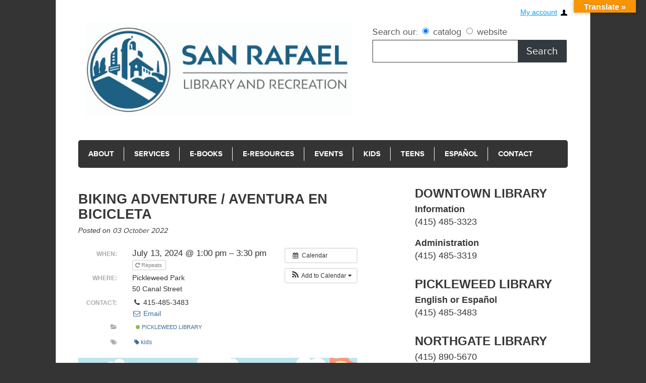

--- FILE ---
content_type: text/html; charset=UTF-8
request_url: https://srpubliclibrary.org/event/biking-adventure-aventura-en-bicicleta-2/?instance_id=40621
body_size: 15033
content:
<!DOCTYPE html>

<html lang="en">

<head>
	<meta charset="UTF-8">
	<meta name="viewport" content="width=device-width">
	<meta name="google-site-verification" content="OYoH4HsXzDUo0dYGizZew63PVfntHAeqw9ZyqzikbqY" />
	<meta http-equiv="Cache-Control" content="no-cache, no-store, must-revalidate" />		
	<meta http-equiv="Pragma" content="no-cache" />
	<meta http-equiv="Expires" content="-1" />

	<title>San Rafael Public Library&nbsp;-   Biking Adventure / Aventura en Bicicleta</title>
	
	<link rel="profile" href="http://gmpg.org/xfn/11">
	<link rel="pingback" href="https://srpubliclibrary.org/xmlrpc.php">

								

	
	<script>
  (function(d) {
    var config = {
      kitId: 'jjl7iyu',
      scriptTimeout: 3000
    },
    h=d.documentElement,t=setTimeout(function(){h.className=h.className.replace(/\bwf-loading\b/g,"")+" wf-inactive";},config.scriptTimeout),tk=d.createElement("script"),f=false,s=d.getElementsByTagName("script")[0],a;h.className+=" wf-loading";tk.src='//use.typekit.net/'+config.kitId+'.js';tk.async=true;tk.onload=tk.onreadystatechange=function(){a=this.readyState;if(f||a&&a!="complete"&&a!="loaded")return;f=true;clearTimeout(t);try{Typekit.load(config)}catch(e){}};s.parentNode.insertBefore(tk,s)
  })(document);
</script>
	
	
	<meta name='robots' content='max-image-preview:large' />
<link rel='dns-prefetch' href='//translate.google.com' />
<link rel='dns-prefetch' href='//secure.gravatar.com' />
<link rel='dns-prefetch' href='//stats.wp.com' />
<link rel='dns-prefetch' href='//v0.wordpress.com' />
<link rel='preconnect' href='//i0.wp.com' />
<link rel="alternate" type="application/rss+xml" title="San Rafael Public Library &raquo; Biking Adventure / Aventura en Bicicleta Comments Feed" href="https://srpubliclibrary.org/event/biking-adventure-aventura-en-bicicleta-2/feed/" />
<link rel="alternate" title="oEmbed (JSON)" type="application/json+oembed" href="https://srpubliclibrary.org/wp-json/oembed/1.0/embed?url=https%3A%2F%2Fsrpubliclibrary.org%2Fevent%2Fbiking-adventure-aventura-en-bicicleta-2%2F" />
<link rel="alternate" title="oEmbed (XML)" type="text/xml+oembed" href="https://srpubliclibrary.org/wp-json/oembed/1.0/embed?url=https%3A%2F%2Fsrpubliclibrary.org%2Fevent%2Fbiking-adventure-aventura-en-bicicleta-2%2F&#038;format=xml" />
<style id='wp-img-auto-sizes-contain-inline-css' type='text/css'>
img:is([sizes=auto i],[sizes^="auto," i]){contain-intrinsic-size:3000px 1500px}
/*# sourceURL=wp-img-auto-sizes-contain-inline-css */
</style>
<link rel='stylesheet' id='ai1ec_style-css' href='//srpubliclibrary.org/wp-content/plugins/all-in-one-event-calendar/cache/a9ab4557_ai1ec_parsed_css.css?ver=3.0.0' type='text/css' media='all' />
<link rel='stylesheet' id='jetpack_related-posts-css' href='https://srpubliclibrary.org/wp-content/plugins/jetpack/modules/related-posts/related-posts.css?ver=20240116' type='text/css' media='all' />
<link rel='stylesheet' id='prefab-css-libs-css' href='https://srpubliclibrary.org/wp-content/themes/prefab-dd/stylesheets/foundation.min.css?ver=f0e8436b3fa5e06547bfd1ad7188339f' type='text/css' media='all' />
<link rel='stylesheet' id='prefab-css-css' href='https://srpubliclibrary.org/wp-content/themes/prefab-dd/stylesheets/app.css?ver=f0e8436b3fa5e06547bfd1ad7188339f' type='text/css' media='all' />
<link rel='stylesheet' id='prefab-responsiv-css' href='https://srpubliclibrary.org/wp-content/themes/prefab-dd/stylesheets/responsive.css?ver=f0e8436b3fa5e06547bfd1ad7188339f' type='text/css' media='all' />
<link rel='stylesheet' id='prefab-print-css' href='https://srpubliclibrary.org/wp-content/themes/prefab-dd/stylesheets/print.css?ver=f0e8436b3fa5e06547bfd1ad7188339f' type='text/css' media='all' />
<style id='wp-emoji-styles-inline-css' type='text/css'>

	img.wp-smiley, img.emoji {
		display: inline !important;
		border: none !important;
		box-shadow: none !important;
		height: 1em !important;
		width: 1em !important;
		margin: 0 0.07em !important;
		vertical-align: -0.1em !important;
		background: none !important;
		padding: 0 !important;
	}
/*# sourceURL=wp-emoji-styles-inline-css */
</style>
<link rel='stylesheet' id='google-language-translator-css' href='https://srpubliclibrary.org/wp-content/plugins/google-language-translator/css/style.css?ver=6.0.20' type='text/css' media='' />
<link rel='stylesheet' id='glt-toolbar-styles-css' href='https://srpubliclibrary.org/wp-content/plugins/google-language-translator/css/toolbar.css?ver=6.0.20' type='text/css' media='' />
<link rel='stylesheet' id='seed-wnb-css-css' href='https://srpubliclibrary.org/wp-content/plugins/wordpress-notification-bar/inc/css/seed_wnb.css?ver=f0e8436b3fa5e06547bfd1ad7188339f' type='text/css' media='all' />
<script type="text/javascript" id="jetpack_related-posts-js-extra">
/* <![CDATA[ */
var related_posts_js_options = {"post_heading":"h4"};
//# sourceURL=jetpack_related-posts-js-extra
/* ]]> */
</script>
<script type="text/javascript" src="https://srpubliclibrary.org/wp-content/plugins/jetpack/modules/related-posts/related-posts.js?ver=20240116" id="jetpack_related-posts-js"></script>
<script type="text/javascript" src="https://srpubliclibrary.org/?ai1ec_render_js=event.js&amp;is_backend=false&amp;ver=3.0.0" id="ai1ec_requirejs-js"></script>
<script type="text/javascript" src="https://srpubliclibrary.org/wp-includes/js/jquery/jquery.js?ver=3.7.1" id="jquery-core-js"></script>
<script type="text/javascript" src="https://srpubliclibrary.org/wp-includes/js/jquery/jquery-migrate.js?ver=3.4.1" id="jquery-migrate-js"></script>
<script type="text/javascript" id="seed-wnb-js-js-extra">
/* <![CDATA[ */
var seed_wnb_js_localize = {"msg":"Community Survey, January 2026 | Encuesta Comunitaria, Enero 2026","button_link":"https://srpubliclibrary.org/2026/01/08/community-survey-january-2026/","button_label":"INFO","button_target":"_blank"};
//# sourceURL=seed-wnb-js-js-extra
/* ]]> */
</script>
<script type="text/javascript" src="https://srpubliclibrary.org/wp-content/plugins/wordpress-notification-bar/inc/js/seed_wnb.js?ver=f0e8436b3fa5e06547bfd1ad7188339f" id="seed-wnb-js-js"></script>
<link rel="https://api.w.org/" href="https://srpubliclibrary.org/wp-json/" /><link rel="EditURI" type="application/rsd+xml" title="RSD" href="https://srpubliclibrary.org/xmlrpc.php?rsd" />
<link rel="canonical" href="https://srpubliclibrary.org/event/biking-adventure-aventura-en-bicicleta-2/" />
<meta name="google-site-verification" content="25KT4BEmvSSfjEZKjgpZH4hWz3KJrEl7sc3yiJSuCkM" />

<script>
  (function(i,s,o,g,r,a,m){i['GoogleAnalyticsObject']=r;i[r]=i[r]||function(){
  (i[r].q=i[r].q||[]).push(arguments)},i[r].l=1*new Date();a=s.createElement(o),
  m=s.getElementsByTagName(o)[0];a.async=1;a.src=g;m.parentNode.insertBefore(a,m)
  })(window,document,'script','//www.google-analytics.com/analytics.js','ga');

  ga('create', 'UA-26152418-1', 'srpubliclibrary.org');
  ga('send', 'pageview');

</script>

<!-- Place this script as near to the end of your BODY as possible. -->
<script type="text/javascript">
  (function() {
    var x = document.createElement("script"); x.type = "text/javascript"; x.async = true;
    x.src = (document.location.protocol === "https:" ? "https://" : "http://") + "libraryh3lp.com/js/libraryh3lp.js?10187";
    var y = document.getElementsByTagName("script")[0]; y.parentNode.insertBefore(x, y);
  })();
</script><meta property="og:url" content="https://srpubliclibrary.org/event/biking-adventure-aventura-en-bicicleta-2/?instance_id=40621" />
<meta property="og:title" content="Biking Adventure / Aventura en Bicicleta (2024-07-13)" />
<meta property="og:type" content="article" />
<meta property="og:description" content="  For Ages 8+ Registration and parent permission required; call or visit Pickleweed Library.  Preference given to children who live in the Canal and are new to biking!  Learn about bike safety and then participate in a supervised local ride. We meet at Pickleweed Park with bikes, helmets, and" />
<meta property="og:image" content="https://i0.wp.com/srpubliclibrary.org/wp-content/uploads/sites/4/2022/10/biking-adventure-aventura-en-bicicleta.png?fit=300%2C300&ssl=1" />
<meta name="twitter:card" content="summary" />
<meta name="twitter:title" content="Biking Adventure / Aventura en Bicicleta (2024-07-13)" />
<meta name="twitter:description" content="  For Ages 8+ Registration and parent permission required; call or visit Pickleweed Library.  Preference given to children who live in the Canal and are new to biking!  Learn about bike safety and then participate in a supervised local ride. We meet at Pickleweed Park with bikes, helmets, and" />
<meta name="twitter:image" content="https://i0.wp.com/srpubliclibrary.org/wp-content/uploads/sites/4/2022/10/biking-adventure-aventura-en-bicicleta.png?fit=300%2C300&ssl=1" />
<style>p.hello{font-size:12px;color:darkgray;}#google_language_translator,#flags{text-align:left;}#google_language_translator{clear:both;}#flags{width:165px;}#flags a{display:inline-block;margin-right:2px;}#google_language_translator{width:auto!important;}div.skiptranslate.goog-te-gadget{display:inline!important;}.goog-tooltip{display: none!important;}.goog-tooltip:hover{display: none!important;}.goog-text-highlight{background-color:transparent!important;border:none!important;box-shadow:none!important;}#google_language_translator select.goog-te-combo{color:#32373c;}#google_language_translator{color:transparent;}body{top:0px!important;}#goog-gt-{display:none!important;}font font{background-color:transparent!important;box-shadow:none!important;position:initial!important;}#glt-translate-trigger{bottom:auto;top:0;}.tool-container.tool-top{top:50px!important;bottom:auto!important;}.tool-container.tool-top .arrow{border-color:transparent transparent #d0cbcb; top:-14px;}#glt-translate-trigger > span{color:#ffffff;}#glt-translate-trigger{background:#f89406;}.goog-te-gadget .goog-te-combo{width:100%;}</style><style type='text/css'>#bg_color {
  color: white;
}
.wnb-bar-button {
  color: black;
  text-shadow: 0 -1px 0 rgba(255,255,255,0.25);
  background-color: white;
}
#wnb-bar {
  color: white;
  position: fixed;
  background-color: #0e76c4;
  background-image: -moz-linear-gradient(top,#0e76c4,#0c62a3);
  background-image: -ms-linear-gradient(top,#0e76c4,#0c62a3);
  background-image: -webkit-gradient(linear,0 0,0 100%,from(#0e76c4),to(#0c62a3));
  background-image: -webkit-linear-gradient(top,#0e76c4,#0c62a3);
  background-image: -o-linear-gradient(top,#0e76c4,#0c62a3);
  background-image: linear-gradient(top,#0e76c4,#0c62a3);
  background-repeat: repeat-x;
  filter: progid:DXImageTransform.Microsoft.gradient(startColorstr='#0e76c4',endColorstr='#0c62a3',GradientType=0);
}
</style>	<style>img#wpstats{display:none}</style>
		<!-- Analytics by WP Statistics - https://wp-statistics.com -->

<!-- Jetpack Open Graph Tags -->
<meta property="og:type" content="article" />
<meta property="og:title" content="Biking Adventure / Aventura en Bicicleta" />
<meta property="og:url" content="https://srpubliclibrary.org/event/biking-adventure-aventura-en-bicicleta-2/" />
<meta property="og:description" content="For Ages 8+ Registration and parent permission required; call or visit Pickleweed Library. Preference given to children who live in the Canal and are new to biking! Learn about bike safety and then…" />
<meta property="article:published_time" content="2022-10-03T17:31:40+00:00" />
<meta property="article:modified_time" content="2024-05-22T00:59:36+00:00" />
<meta property="og:site_name" content="San Rafael Public Library" />
<meta property="og:image" content="https://i0.wp.com/srpubliclibrary.org/wp-content/uploads/sites/4/2022/10/biking-adventure-aventura-en-bicicleta.png?fit=1080%2C1080&#038;ssl=1" />
<meta property="og:image:width" content="1080" />
<meta property="og:image:height" content="1080" />
<meta property="og:image:alt" content="Biking adventure. Aventura en bicicleta." />
<meta property="og:locale" content="en_US" />
<meta name="twitter:text:title" content="Biking Adventure / Aventura en Bicicleta" />
<meta name="twitter:image" content="https://i0.wp.com/srpubliclibrary.org/wp-content/uploads/sites/4/2022/10/biking-adventure-aventura-en-bicicleta.png?fit=1080%2C1080&#038;ssl=1&#038;w=640" />
<meta name="twitter:image:alt" content="Biking adventure. Aventura en bicicleta." />
<meta name="twitter:card" content="summary_large_image" />

<!-- End Jetpack Open Graph Tags -->
<link rel="icon" href="https://i0.wp.com/srpubliclibrary.org/wp-content/uploads/sites/4/2021/10/Logo_on_white-square.png?fit=32%2C32&#038;ssl=1" sizes="32x32" />
<link rel="icon" href="https://i0.wp.com/srpubliclibrary.org/wp-content/uploads/sites/4/2021/10/Logo_on_white-square.png?fit=167%2C167&#038;ssl=1" sizes="192x192" />
<link rel="apple-touch-icon" href="https://i0.wp.com/srpubliclibrary.org/wp-content/uploads/sites/4/2021/10/Logo_on_white-square.png?fit=167%2C167&#038;ssl=1" />
<meta name="msapplication-TileImage" content="https://i0.wp.com/srpubliclibrary.org/wp-content/uploads/sites/4/2021/10/Logo_on_white-square.png?fit=167%2C167&#038;ssl=1" />
		<style type="text/css" id="wp-custom-css">
			/*
Welcome to Custom CSS!

CSS (Cascading Style Sheets) is a kind of code that tells the browser how
to render a web page. You may delete these comments and get started with
your customizations.

By default, your stylesheet will be loaded after the theme stylesheets,
which means that your rules can take precedence and override the theme CSS
rules. Just write here what you want to change, you don't need to copy all
your theme's stylesheet content.
*/

#wnb-bar {
	color: #FFF;
	font-weight: 900;
	font-size: 18px;
	padding-bottom: 5px;
}

.nav-bar > li > a:first-child {
	font-size: 15px;
}

body, .nav-bar {
	background-color: #343434;
}

.band {
	background: #00A3E8;
}

.band a {
	color: #343434 !important;
}

.ils-user-account {
	top: -0;
}

/* EBSCO ACTION */
.summary {
	background-color: #1D5DA7;
	color: #FFFFFF;
	border: solid 1px #1D5DA7;
}

.one {
	background-color: #FFFFFF;
	border: solid 1px #E7E7E7;
	border-top: solid 1px #FFFFFF;
}

.two {
	background-color: #F5F5F5;
	border: solid 1px #E7E7E7;
	border-top: solid 1px #FFFFFF;
}

.selected {
	background-color: #E0EFF7;
	border: solid 1px #E7E7E7;
	border-top: solid 1px #FFFFFF;
}

#ebscohostCustomSearchBox #disciplineBlock {
	width: auto;
}

#ebscohostCustomSearchBox .limiter {
	float: left;
	margin: 0;
	padding: 0;
	width: 50%;
}

form#ebscohostCustomSearchBox {
	margin-top: -80px;
}

input#ebscohostsearchtext.input {
	margin-bottom: 0;
}

/* / EBSCO ACTION */


.current-menu-item:after ,.current-menu-item:before  {display:unset !important;}


/* Accessiblity fixes */ 
.sr-only {
  position: absolute;
  width: 1px;
  height: 1px;
  padding: 0;
  margin: -1px;
  overflow: hidden;
  clip: rect(0, 0, 0, 0);
  border: 0;
} 

#news-events .carousel {
  aspect-ratio: 16 / 9;
  overflow: hidden;
}
#news-events .carousel img {
  width: 100%;
  height: 100%;
  object-fit: cover;
}
#currently-reading p.item-title + p.item-title { display:none; }		</style>
			
				
<link rel='stylesheet' id='jetpack-swiper-library-css' href='https://srpubliclibrary.org/wp-content/plugins/jetpack/_inc/blocks/swiper.css?ver=15.4' type='text/css' media='all' />
<link rel='stylesheet' id='jetpack-carousel-css' href='https://srpubliclibrary.org/wp-content/plugins/jetpack/modules/carousel/jetpack-carousel.css?ver=15.4' type='text/css' media='all' />
</head>
<body class="wp-singular ai1ec_event-template-default single single-ai1ec_event postid-31971 wp-theme-prefab-dd">
<div id="wrapper">
		<header id="branding" class="row">
		<hgroup class="seven columns">
						<a href="https://srpubliclibrary.org"><img src="https://i0.wp.com/srpubliclibrary.org/wp-content/uploads/sites/4/2020/04/logo-1-e1753297157238.png?fit=616%2C221&ssl=1" alt="San Rafael Public Library"></a>
					</hgroup>
		<div class="five columns">
						<a href="https://marinet.bibliocommons.com/user/login" class="ils-user-account">My account</a>
						
			<form id="search" action="https://srpubliclibrary.org/" method="get">				
				<div class="row">
					<div class="twelve columns">
												
						<label for="search-string" class="inline">Search our:</label>
					
						<label for="search-catalogue" class="inline">
							<input name="search-type" type="radio" id="search-catalogue" value="catalogue" checked>
							catalog
						</label>
					
						<label for="search-website" class="inline">
							<input name="search-type" type="radio" id="search-website" value="website">
							website
						</label>
						
											</div>
				</div>
				<div class="row collapse">
					<div class="nine columns">
												<input type="hidden" name="catalogue-search-url" value="https://marinet.bibliocommons.com/v2/search?searchType=smart&query=" disabled>
												<input id="search-string" name="s" type="text">
					</div>
					<div class="three columns">
						<input type="submit" class="button expand postfix" value="Search">
					</div>
				</div>
			</form>
		</div>
	</header>
	
	<div id="main-navigation" class="row show">
		<nav class="twelve columns">
			<ul id="menu-main-nav" class="nav-bar"><li id="menu-item-33439" class="menu-item menu-item-type-post_type menu-item-object-page menu-item-33439"><a href="https://srpubliclibrary.org/about/">About</a></li>
<li id="menu-item-33435" class="menu-item menu-item-type-post_type menu-item-object-page menu-item-33435"><a href="https://srpubliclibrary.org/services/">Services</a></li>
<li id="menu-item-33432" class="menu-item menu-item-type-post_type menu-item-object-page menu-item-33432"><a href="https://srpubliclibrary.org/ebooks/">E-Books</a></li>
<li id="menu-item-33433" class="menu-item menu-item-type-post_type menu-item-object-page menu-item-33433"><a href="https://srpubliclibrary.org/eresources-by-subject/">E-Resources</a></li>
<li id="menu-item-33434" class="menu-item menu-item-type-post_type menu-item-object-page menu-item-33434"><a href="https://srpubliclibrary.org/events/">Events</a></li>
<li id="menu-item-33436" class="menu-item menu-item-type-post_type menu-item-object-page menu-item-33436"><a href="https://srpubliclibrary.org/kids/">Kids</a></li>
<li id="menu-item-33437" class="menu-item menu-item-type-post_type menu-item-object-page menu-item-33437"><a href="https://srpubliclibrary.org/teens/">Teens</a></li>
<li id="menu-item-33441" class="menu-item menu-item-type-post_type menu-item-object-page menu-item-33441"><a href="https://srpubliclibrary.org/espanol/">Español</a></li>
<li id="menu-item-33440" class="menu-item menu-item-type-post_type menu-item-object-page menu-item-33440"><a href="https://srpubliclibrary.org/contact/">Contact</a></li>
</ul>		</nav>
	</div>

<div class="row">
	<div id="post" class="seven columns">

<ul class="breadcrumbs"><li><a href="https://srpubliclibrary.org">Home</a></li><li><a href="https://srpubliclibrary.org/library-updates/">Library Updates</a></li><li><a href="https://srpubliclibrary.org/2022">2022</a></li><li><a href="https://srpubliclibrary.org/2022/10">October</a></li><li class="current"><span>Biking Adventure / Aventura en Bicicleta</span></li></ul>		<article id="page-31971">
			<h1>Biking Adventure / Aventura en Bicicleta</h1>
			<p class="author">Posted on <time datetime="2022-10-03" pubdate>03 October 2022</time></p>
		
			<div class="timely ai1ec-single-event
	ai1ec-event-id-31971
	ai1ec-event-instance-id-40621
		">

<a id="ai1ec-event"></a>

<div class="ai1ec-actions">
	<div class="ai1ec-btn-group-vertical ai1ec-clearfix">
		<a class="ai1ec-calendar-link ai1ec-btn ai1ec-btn-default ai1ec-btn-sm
        ai1ec-tooltip-trigger "
    href="https://srpubliclibrary.org/events/"
    
    data-placement="left"
    title="View all events">
    <i class="ai1ec-fa ai1ec-fa-calendar ai1ec-fa-fw"></i>
    <span class="ai1ec-hidden-xs">Calendar</span>
</a>
	</div>

	<div class="ai1ec-btn-group-vertical ai1ec-clearfix">
							<div class="ai1ec-subscribe-dropdown ai1ec-dropdown ai1ec-btn
	ai1ec-btn-default ai1ec-btn-sm">
	<span role="button" class="ai1ec-dropdown-toggle ai1ec-subscribe"
			data-toggle="ai1ec-dropdown">
		<i class="ai1ec-fa ai1ec-icon-rss ai1ec-fa-lg ai1ec-fa-fw"></i>
		<span class="ai1ec-hidden-xs">
							Add to Calendar
						<span class="ai1ec-caret"></span>
		</span>
	</span>
			<ul class="ai1ec-dropdown-menu ai1ec-pull-right" role="menu">
		<li>
			<a class="ai1ec-tooltip-trigger ai1ec-tooltip-auto" target="_blank"
				data-placement="left" title="Copy this URL for your own Timely calendar or click to add to your rich-text calendar"
				href="http&#x3A;&#x2F;&#x2F;srpubliclibrary.org&#x2F;&#x3F;plugin&#x3D;all-in-one-event-calendar&amp;controller&#x3D;ai1ec_exporter_controller&amp;action&#x3D;export_events&amp;ai1ec_post_ids&#x3D;31971">
				<i class="ai1ec-fa ai1ec-fa-lg ai1ec-fa-fw ai1ec-icon-timely"></i>
				Add to Timely Calendar
			</a>
		</li>
		<li>
			<a class="ai1ec-tooltip-trigger ai1ec-tooltip-auto" target="_blank"
			  data-placement="left" title="Subscribe to this calendar in your Google Calendar"
			  href="https://www.google.com/calendar/render?cid=http&#x25;3A&#x25;2F&#x25;2Fsrpubliclibrary.org&#x25;2F&#x25;3Fplugin&#x25;3Dall-in-one-event-calendar&#x25;26controller&#x25;3Dai1ec_exporter_controller&#x25;26action&#x25;3Dexport_events&#x25;26ai1ec_post_ids&#x25;3D31971&#x25;26no_html&#x25;3Dtrue&#x25;26&#x25;26">
				<i class="ai1ec-fa ai1ec-icon-google ai1ec-fa-lg ai1ec-fa-fw"></i>
				Add to Google
			</a>
		</li>
		<li>
			<a class="ai1ec-tooltip-trigger ai1ec-tooltip-auto" target="_blank"
			  data-placement="left" title="Subscribe to this calendar in MS Outlook"
			  href="webcal&#x3A;&#x2F;&#x2F;srpubliclibrary.org&#x2F;&#x3F;plugin&#x3D;all-in-one-event-calendar&amp;controller&#x3D;ai1ec_exporter_controller&amp;action&#x3D;export_events&amp;ai1ec_post_ids&#x3D;31971&amp;no_html&#x3D;true">
				<i class="ai1ec-fa ai1ec-icon-windows ai1ec-fa-lg ai1ec-fa-fw"></i>
				Add to Outlook
			</a>
		</li>
		<li>
			<a class="ai1ec-tooltip-trigger ai1ec-tooltip-auto" target="_blank"
			  data-placement="left" title="Subscribe to this calendar in Apple Calendar/iCal"
			  href="webcal&#x3A;&#x2F;&#x2F;srpubliclibrary.org&#x2F;&#x3F;plugin&#x3D;all-in-one-event-calendar&amp;controller&#x3D;ai1ec_exporter_controller&amp;action&#x3D;export_events&amp;ai1ec_post_ids&#x3D;31971&amp;no_html&#x3D;true">
				<i class="ai1ec-fa ai1ec-icon-apple ai1ec-fa-lg ai1ec-fa-fw"></i>
				Add to Apple Calendar
			</a>
		</li>
		<li>
						<a class="ai1ec-tooltip-trigger ai1ec-tooltip-auto"
			  data-placement="left" title="Subscribe to this calendar in another plain-text calendar"
			  href="http&#x3A;&#x2F;&#x2F;srpubliclibrary.org&#x2F;&#x3F;plugin&#x3D;all-in-one-event-calendar&amp;controller&#x3D;ai1ec_exporter_controller&amp;action&#x3D;export_events&amp;ai1ec_post_ids&#x3D;31971&amp;no_html&#x3D;true">
				<i class="ai1ec-fa ai1ec-icon-calendar ai1ec-fa-fw"></i>
				Add to other calendar
			</a>
		</li>
		<li>
			<a class="ai1ec-tooltip-trigger ai1ec-tooltip-auto"
			  data-placement="left" title=""
			  href="http&#x3A;&#x2F;&#x2F;srpubliclibrary.org&#x2F;&#x3F;plugin&#x3D;all-in-one-event-calendar&amp;controller&#x3D;ai1ec_exporter_controller&amp;action&#x3D;export_events&amp;ai1ec_post_ids&#x3D;31971&xml=true">
				<i class="ai1ec-fa ai1ec-fa-file-text ai1ec-fa-lg ai1ec-fa-fw"></i>
				Export to XML
			</a>
		</li>
	</ul>
</div>

			</div>

	</div>

			<div class="ai1ec-event-details ai1ec-clearfix">

	<div class="ai1ec-time ai1ec-row">
		<div class="ai1ec-field-label ai1ec-col-sm-3">When:</div>
		<div class="ai1ec-field-value ai1ec-col-sm-9 dt-duration">
			July 13, 2024 @ 1:00 pm – 3:30 pm
							<div class="ai1ec-recurrence ai1ec-btn-group">
		<button class="ai1ec-btn ai1ec-btn-default ai1ec-btn-xs
			ai1ec-tooltip-trigger ai1ec-disabled ai1ec-text-muted"
			data-html="true"
			title="June&amp;nbsp&#x3B;22,&amp;nbsp&#x3B;2024&#x0A;June&amp;nbsp&#x3B;29,&amp;nbsp&#x3B;2024&#x0A;July&amp;nbsp&#x3B;13,&amp;nbsp&#x3B;2024&#x0A;July&amp;nbsp&#x3B;20,&amp;nbsp&#x3B;2024&#x0A;July&amp;nbsp&#x3B;27,&amp;nbsp&#x3B;2024">
			<i class="ai1ec-fa ai1ec-fa-repeat"></i>
			Repeats
		</button>

			</div>
		</div>
		<div class="ai1ec-hidden dt-start">2024-07-13T13:00:00-07:00</div>
		<div class="ai1ec-hidden dt-end">2024-07-13T15:30:00-07:00</div>
	</div>

			<div class="ai1ec-location ai1ec-row">
			<div class="ai1ec-field-label ai1ec-col-sm-3">Where:</div>
			<div class="ai1ec-field-value ai1ec-col-sm-9 p-location">
				Pickleweed Park<br />
50 Canal Street
			</div>
		</div>
	
	
	
			<div class="ai1ec-contact ai1ec-row">
			<div class="ai1ec-field-label ai1ec-col-sm-3">Contact:</div>
			<div class="ai1ec-field-value ai1ec-col-sm-9"><div class="h-card"><div class="ai1ec-contact-phone p-tel"><i class="ai1ec-fa ai1ec-fa-fw ai1ec-fa-phone"></i> 415-485-3483</div> <div class="ai1ec-contact-email"><a class="u-email" href="mailto:library@cityofsanrafael.org"><i class="ai1ec-fa ai1ec-fa-fw ai1ec-fa-envelope-o"></i> Email</a></div> </div></div>
		</div>
	
			<div class="ai1ec-categories ai1ec-row">
			<div class="ai1ec-field-label ai1ec-col-sm-3 ai1ec-col-xs-1">
				<i class="ai1ec-fa ai1ec-fa-folder-open ai1ec-tooltip-trigger"
					title="Categories"></i>
			</div>
			<div class="ai1ec-field-value ai1ec-col-sm-9 ai1ec-col-xs-10">
				<a  class=" ai1ec-category ai1ec-term-id-73 p-category" title="50 Canal Street
San Rafael, CA
94901" href="https://srpubliclibrary.org/events/cat_ids~73/"><span class="ai1ec-color-swatch ai1ec-tooltip-trigger" style="background:#7ba633" title="Pickleweed Library"></span> Pickleweed Library</a>
			</div>
		</div>
	
			<div class="ai1ec-tags ai1ec-row">
			<div class="ai1ec-field-label ai1ec-col-sm-3 ai1ec-col-xs-1">
				<i class="ai1ec-fa ai1ec-fa-tags ai1ec-tooltip-trigger"
					title="Tags"></i>
			</div>
			<div class="ai1ec-field-value ai1ec-col-sm-9 ai1ec-col-xs-10">
				<a  class="ai1ec-tag  ai1ec-term-id-98" href="https://srpubliclibrary.org/events/tag_ids~98/"><i class="ai1ec-fa ai1ec-fa-tag"></i>kids</a>
			</div>
		</div>
	
				
				
	</div>
	
</div>
<p><img data-recalc-dims="1" decoding="async" data-attachment-id="31975" data-permalink="https://srpubliclibrary.org/event/biking-adventure-aventura-en-bicicleta-2/biking-adventure-aventura-en-bicicleta-google-classroom-header-3/" data-orig-file="https://i0.wp.com/srpubliclibrary.org/wp-content/uploads/sites/4/2022/10/biking-adventure-aventura-en-bicicleta-Google-Classroom-Header-1.png?fit=1920%2C480&amp;ssl=1" data-orig-size="1920,480" data-comments-opened="0" data-image-meta="{&quot;aperture&quot;:&quot;0&quot;,&quot;credit&quot;:&quot;&quot;,&quot;camera&quot;:&quot;&quot;,&quot;caption&quot;:&quot;&quot;,&quot;created_timestamp&quot;:&quot;0&quot;,&quot;copyright&quot;:&quot;&quot;,&quot;focal_length&quot;:&quot;0&quot;,&quot;iso&quot;:&quot;0&quot;,&quot;shutter_speed&quot;:&quot;0&quot;,&quot;title&quot;:&quot;&quot;,&quot;orientation&quot;:&quot;0&quot;}" data-image-title="biking adventure aventura en bicicleta (Google Classroom Header)" data-image-description="" data-image-caption="" data-medium-file="https://i0.wp.com/srpubliclibrary.org/wp-content/uploads/sites/4/2022/10/biking-adventure-aventura-en-bicicleta-Google-Classroom-Header-1.png?fit=300%2C75&amp;ssl=1" data-large-file="https://i0.wp.com/srpubliclibrary.org/wp-content/uploads/sites/4/2022/10/biking-adventure-aventura-en-bicicleta-Google-Classroom-Header-1.png?fit=1024%2C256&amp;ssl=1" class="alignnone wp-image-31975" src="https://i0.wp.com/srpubliclibrary.org/wp-content/uploads/sites/4/2022/10/biking-adventure-aventura-en-bicicleta-Google-Classroom-Header-1.png?resize=1256%2C314&#038;ssl=1" alt="" width="1256" height="314" srcset="https://i0.wp.com/srpubliclibrary.org/wp-content/uploads/sites/4/2022/10/biking-adventure-aventura-en-bicicleta-Google-Classroom-Header-1.png?resize=300%2C75&amp;ssl=1 300w, https://i0.wp.com/srpubliclibrary.org/wp-content/uploads/sites/4/2022/10/biking-adventure-aventura-en-bicicleta-Google-Classroom-Header-1.png?resize=1024%2C256&amp;ssl=1 1024w, https://i0.wp.com/srpubliclibrary.org/wp-content/uploads/sites/4/2022/10/biking-adventure-aventura-en-bicicleta-Google-Classroom-Header-1.png?resize=768%2C192&amp;ssl=1 768w, https://i0.wp.com/srpubliclibrary.org/wp-content/uploads/sites/4/2022/10/biking-adventure-aventura-en-bicicleta-Google-Classroom-Header-1.png?resize=1536%2C384&amp;ssl=1 1536w, https://i0.wp.com/srpubliclibrary.org/wp-content/uploads/sites/4/2022/10/biking-adventure-aventura-en-bicicleta-Google-Classroom-Header-1.png?w=1920&amp;ssl=1 1920w" sizes="(max-width: 1000px) 100vw, 1000px" /></p>
<p><strong>For Ages 8+</strong><br />
<strong>Registration and parent permission required; call or visit Pickleweed Library.</strong></p>
<p><strong>Preference given to children who live in the Canal and are new to biking!</strong></p>
<p><span class="TextRun SCXW267255316 BCX0" lang="EN-US" xml:lang="EN-US" data-contrast="auto"><span class="NormalTextRun SCXW267255316 BCX0"><span class="OYPEnA text-decoration-none text-strikethrough-none">Learn about bike safety and then participate in a supervised local ride. We meet at Pickleweed Park with bikes, helmets, and water bottles provided, as well as transportation to off-site rides. Presented in partnership with <a href="https://www.tripsforkids.org/">Trips for Kids</a>. </span></span></span></p>
<p>This program is brought to you thanks to the support of The Friends of the Library.</p>
<hr />
<p><strong><span class="JsGRdQ">Edades 8+<br />
Se requiere inscripción y permiso de los padres.<br />
</span></strong></p>
<p><span class="JsGRdQ"><span class="OYPEnA text-decoration-none text-strikethrough-none">Aprende sobre seguridad al andar en bicicleta y luego participa en un paseo local supervisado. Nos reunimos en el parque de Pickleweed con bicicletas, cascos y botellas de agua, así como el transporte a paseos en otra locación. Presentado en colaboración con</span> <a href="https://www.tripsforkids.org/">Trips for Kids</a>. Cupo limitado, comuníquese con la Biblioteca Pickleweed para obtener más información. </span></p>
<p>Este programa se ofrece gracias al apoyo de Friends of the Library.</p>

<div id='jp-relatedposts' class='jp-relatedposts' >
	<h3 class="jp-relatedposts-headline"><em>Related</em></h3>
</div><footer class="timely ai1ec-event-footer">
	</footer>
			
			<section id="comments">
				
<!-- You can start editing here. -->


			<!-- If comments are open, but there are no comments. -->

	
	<div id="respond" class="comment-respond">
		<h3 id="reply-title" class="comment-reply-title">Leave a Reply <small><a rel="nofollow" id="cancel-comment-reply-link" href="/event/biking-adventure-aventura-en-bicicleta-2/?instance_id=40621#respond" style="display:none;">Cancel reply</a></small></h3><p class="must-log-in">You must be <a href="https://srpubliclibrary.org/wp-login.php?redirect_to=https%3A%2F%2Fsrpubliclibrary.org%2Fevent%2Fbiking-adventure-aventura-en-bicicleta-2%2F">logged in</a> to post a comment.</p>	</div><!-- #respond -->
	<p class="akismet_comment_form_privacy_notice">This site uses Akismet to reduce spam. <a href="https://akismet.com/privacy/" target="_blank" rel="nofollow noopener">Learn how your comment data is processed.</a></p>			</section>
		</article>
	</div>

	<div id="sidebar" class="four offset-by-one columns">
		<div class="widget"><h1>Downtown Library</h1>			<div class="textwidget"><p><strong>Information</strong><br />
(415) 485-3323</p>
<p><strong>Administration</strong><br />
(415) 485-3319</p>
</div>
		</div><div class="widget"><h1>Pickleweed Library</h1>			<div class="textwidget"><p><strong>English or Espa&#241;ol</strong><br />
(415) 485-3483</p>
</div>
		</div><div class="widget"><h1>Northgate Library</h1>			<div class="textwidget"><p>(415) 890-5670</p>
</div>
		</div><div class="widget"><h1>Library Support Groups</h1>			<div class="textwidget"><p><strong>Friends of the Library</strong><br />
(415) 485-3104</p>
<p><strong>Friends Books</strong><br />
(415) 453-1443</p>
</div>
		</div>	</div>
</div>


<div id="main-navigation" class="row hide">
		<nav class="twelve columns">
			<ul id="menu-main-nav-1" class="nav-bar"><li class="menu-item menu-item-type-post_type menu-item-object-page menu-item-33439"><a href="https://srpubliclibrary.org/about/">About</a></li>
<li class="menu-item menu-item-type-post_type menu-item-object-page menu-item-33435"><a href="https://srpubliclibrary.org/services/">Services</a></li>
<li class="menu-item menu-item-type-post_type menu-item-object-page menu-item-33432"><a href="https://srpubliclibrary.org/ebooks/">E-Books</a></li>
<li class="menu-item menu-item-type-post_type menu-item-object-page menu-item-33433"><a href="https://srpubliclibrary.org/eresources-by-subject/">E-Resources</a></li>
<li class="menu-item menu-item-type-post_type menu-item-object-page menu-item-33434"><a href="https://srpubliclibrary.org/events/">Events</a></li>
<li class="menu-item menu-item-type-post_type menu-item-object-page menu-item-33436"><a href="https://srpubliclibrary.org/kids/">Kids</a></li>
<li class="menu-item menu-item-type-post_type menu-item-object-page menu-item-33437"><a href="https://srpubliclibrary.org/teens/">Teens</a></li>
<li class="menu-item menu-item-type-post_type menu-item-object-page menu-item-33441"><a href="https://srpubliclibrary.org/espanol/">Español</a></li>
<li class="menu-item menu-item-type-post_type menu-item-object-page menu-item-33440"><a href="https://srpubliclibrary.org/contact/">Contact</a></li>
</ul>		</nav>	</div>


	<div class="band feet">
		<div id="widgets" class="row">
			<div class="twelve columns">
				<ul class="block-grid three-up mobile-one-up">
								<li>
				<h1>Downtown Library</h1><p><strong>Hours</strong>
<br />
Sun: 10 AM–5 PM
<br />
Mon: 10 AM–7 PM
<br />
Tues: 10 AM–7 PM
<br />
Weds: 10 AM–7 PM
<br />
Thurs: 10 AM–5 PM
<br />
Fri: 10 AM–5 PM
<br />
Sat: 10 AM–5 PM
</p>
<p><strong>Contact</strong>
<br />
(415) 485-3323 
</p>
<p><strong>Address</strong>
<br />
<a href="https://maps.app.goo.gl/JBC6dFkLuNAa8o7r9">1100 E Street</a>
<br />
<a href="https://maps.app.goo.gl/JBC6dFkLuNAa8o7r9">San Rafael, CA 94901</a>
<br />
</p>					</li>
									<li>
				<h1>Pickleweed Library</h1><p><strong>Hours</strong>
<br />
Sun: Closed
<br />
Mon: Closed
<br />
Tues: 9 AM–5 PM
<br />
Weds: 9 AM–5 PM
<br />
Thurs: 9 AM–5 PM
<br />
Fri: Closed
<br />
Sat: Closed
</p>
<p><strong>Contact</strong>
<br />
(415) 485-3483
</p>
<p>
<strong>Address</strong>
<br />
<a href="https://maps.app.goo.gl/QTpRv6bGMfEH5Tce6">50 Canal Street</a>
<br />
<a href="https://maps.app.goo.gl/QTpRv6bGMfEH5Tce6">San Rafael, CA 94901</a>
<br/>

</p>					</li>
									<li>
				<h1>Northgate Library</h1><p><strong>Hours</strong>
<br />
Sun: Closed
<br />
Mon: Closed
<br />
Tues: 12 PM–7 PM
<br />
Weds: 10 AM–5 PM
<br />
Thurs: 10 AM–5 PM
<br />
Fri: 10 AM–5 PM
<br />
Sat: 10 AM–5 PM
<br />
</p>
<p><strong>Contact</strong>
<br />
(415) 890-5670 
</p>
<p>
<strong>Address</strong>
<br />
<a href="https://maps.app.goo.gl/3Zg2UYqkHFqDqYPM6">5800 Northgate Drive, Ste. 083</a>
<br />
<a href="https://maps.app.goo.gl/3Zg2UYqkHFqDqYPM6">San Rafael, CA 94903</a>
<br />

<div class="needs-js"><a href="//srpubliclibrary.ask.libraryh3lp.com/">Chat is offline. View our FAQ.</a></div>

<script type="text/javascript">
  (function() {
    var x = document.createElement("script"); x.type = "text/javascript"; x.async = true;
    x.src = (document.location.protocol === "https:" ? "https://" : "http://") + "libraryh3lp.com/js/libraryh3lp.js?10187";
    var y = document.getElementsByTagName("script")[0]; y.parentNode.insertBefore(x, y);
  })();
</script>
<br />					</li>
									<li>
				<h1>Contact Us</h1><a href="https://srpubliclibrary.org/contact/">Send us a message!</a>					</li>
								</ul>
			</div>
		</div>
	
		<footer id="credits" class="row">
  <div class="five columns social-profiles">
    <ul class="block-grid five-up"><li>
                  <a href="https://www.facebook.com/srlibrec" class="social-profile-icon facebook">
                    <span class="sr-only">Facebook</span>
                  </a>
                </li><li>
                  <a href="https://www.instagram.com/sanrafaellibraryrec/" class="social-profile-icon instagram">
                    <span class="sr-only">Instagram</span>
                  </a>
                </li></ul>  </div>
  <div class="seven columns powered-by"></div>
</footer>
	
		<div id="copyright">

		</div>
	</div>
</div>	
	
			

	<script type="speculationrules">
{"prefetch":[{"source":"document","where":{"and":[{"href_matches":"/*"},{"not":{"href_matches":["/wp-*.php","/wp-admin/*","/wp-content/uploads/sites/4/*","/wp-content/*","/wp-content/plugins/*","/wp-content/themes/prefab-dd/*","/*\\?(.+)"]}},{"not":{"selector_matches":"a[rel~=\"nofollow\"]"}},{"not":{"selector_matches":".no-prefetch, .no-prefetch a"}}]},"eagerness":"conservative"}]}
</script>
<!-- Place this script as near to the end of your BODY as possible. -->
<script type="text/javascript">
  (function() {
    var x = document.createElement("script"); x.type = "text/javascript"; x.async = true;
    x.src = (document.location.protocol === "https:" ? "https://" : "http://") + "libraryh3lp.com/js/libraryh3lp.js?10187";
    var y = document.getElementsByTagName("script")[0]; y.parentNode.insertBefore(x, y);
  })();
</script><div id="glt-translate-trigger"><span class="notranslate">Translate »</span></div><div id="glt-toolbar"></div><div id="flags" style="display:none" class="size18"><ul id="sortable" class="ui-sortable"><li id="English"><a href="#" title="English" class="nturl notranslate en flag united-states"></a></li><li id="Spanish"><a href="#" title="Spanish" class="nturl notranslate es flag mexico"></a></li><li id="Vietnamese"><a href="#" title="Vietnamese" class="nturl notranslate vi flag Vietnamese"></a></li></ul></div><div id='glt-footer'><div id="google_language_translator" class="default-language-en"></div></div><script>function GoogleLanguageTranslatorInit() { new google.translate.TranslateElement({pageLanguage: 'en', includedLanguages:'en,es,vi', autoDisplay: false}, 'google_language_translator');}</script>		<div id="jp-carousel-loading-overlay">
			<div id="jp-carousel-loading-wrapper">
				<span id="jp-carousel-library-loading">&nbsp;</span>
			</div>
		</div>
		<div class="jp-carousel-overlay" style="display: none;">

		<div class="jp-carousel-container">
			<!-- The Carousel Swiper -->
			<div
				class="jp-carousel-wrap swiper jp-carousel-swiper-container jp-carousel-transitions"
				itemscope
				itemtype="https://schema.org/ImageGallery">
				<div class="jp-carousel swiper-wrapper"></div>
				<div class="jp-swiper-button-prev swiper-button-prev">
					<svg width="25" height="24" viewBox="0 0 25 24" fill="none" xmlns="http://www.w3.org/2000/svg">
						<mask id="maskPrev" mask-type="alpha" maskUnits="userSpaceOnUse" x="8" y="6" width="9" height="12">
							<path d="M16.2072 16.59L11.6496 12L16.2072 7.41L14.8041 6L8.8335 12L14.8041 18L16.2072 16.59Z" fill="white"/>
						</mask>
						<g mask="url(#maskPrev)">
							<rect x="0.579102" width="23.8823" height="24" fill="#FFFFFF"/>
						</g>
					</svg>
				</div>
				<div class="jp-swiper-button-next swiper-button-next">
					<svg width="25" height="24" viewBox="0 0 25 24" fill="none" xmlns="http://www.w3.org/2000/svg">
						<mask id="maskNext" mask-type="alpha" maskUnits="userSpaceOnUse" x="8" y="6" width="8" height="12">
							<path d="M8.59814 16.59L13.1557 12L8.59814 7.41L10.0012 6L15.9718 12L10.0012 18L8.59814 16.59Z" fill="white"/>
						</mask>
						<g mask="url(#maskNext)">
							<rect x="0.34375" width="23.8822" height="24" fill="#FFFFFF"/>
						</g>
					</svg>
				</div>
			</div>
			<!-- The main close buton -->
			<div class="jp-carousel-close-hint">
				<svg width="25" height="24" viewBox="0 0 25 24" fill="none" xmlns="http://www.w3.org/2000/svg">
					<mask id="maskClose" mask-type="alpha" maskUnits="userSpaceOnUse" x="5" y="5" width="15" height="14">
						<path d="M19.3166 6.41L17.9135 5L12.3509 10.59L6.78834 5L5.38525 6.41L10.9478 12L5.38525 17.59L6.78834 19L12.3509 13.41L17.9135 19L19.3166 17.59L13.754 12L19.3166 6.41Z" fill="white"/>
					</mask>
					<g mask="url(#maskClose)">
						<rect x="0.409668" width="23.8823" height="24" fill="#FFFFFF"/>
					</g>
				</svg>
			</div>
			<!-- Image info, comments and meta -->
			<div class="jp-carousel-info">
				<div class="jp-carousel-info-footer">
					<div class="jp-carousel-pagination-container">
						<div class="jp-swiper-pagination swiper-pagination"></div>
						<div class="jp-carousel-pagination"></div>
					</div>
					<div class="jp-carousel-photo-title-container">
						<h2 class="jp-carousel-photo-caption"></h2>
					</div>
					<div class="jp-carousel-photo-icons-container">
						<a href="#" class="jp-carousel-icon-btn jp-carousel-icon-info" aria-label="Toggle photo metadata visibility">
							<span class="jp-carousel-icon">
								<svg width="25" height="24" viewBox="0 0 25 24" fill="none" xmlns="http://www.w3.org/2000/svg">
									<mask id="maskInfo" mask-type="alpha" maskUnits="userSpaceOnUse" x="2" y="2" width="21" height="20">
										<path fill-rule="evenodd" clip-rule="evenodd" d="M12.7537 2C7.26076 2 2.80273 6.48 2.80273 12C2.80273 17.52 7.26076 22 12.7537 22C18.2466 22 22.7046 17.52 22.7046 12C22.7046 6.48 18.2466 2 12.7537 2ZM11.7586 7V9H13.7488V7H11.7586ZM11.7586 11V17H13.7488V11H11.7586ZM4.79292 12C4.79292 16.41 8.36531 20 12.7537 20C17.142 20 20.7144 16.41 20.7144 12C20.7144 7.59 17.142 4 12.7537 4C8.36531 4 4.79292 7.59 4.79292 12Z" fill="white"/>
									</mask>
									<g mask="url(#maskInfo)">
										<rect x="0.8125" width="23.8823" height="24" fill="#FFFFFF"/>
									</g>
								</svg>
							</span>
						</a>
												<a href="#" class="jp-carousel-icon-btn jp-carousel-icon-comments" aria-label="Toggle photo comments visibility">
							<span class="jp-carousel-icon">
								<svg width="25" height="24" viewBox="0 0 25 24" fill="none" xmlns="http://www.w3.org/2000/svg">
									<mask id="maskComments" mask-type="alpha" maskUnits="userSpaceOnUse" x="2" y="2" width="21" height="20">
										<path fill-rule="evenodd" clip-rule="evenodd" d="M4.3271 2H20.2486C21.3432 2 22.2388 2.9 22.2388 4V16C22.2388 17.1 21.3432 18 20.2486 18H6.31729L2.33691 22V4C2.33691 2.9 3.2325 2 4.3271 2ZM6.31729 16H20.2486V4H4.3271V18L6.31729 16Z" fill="white"/>
									</mask>
									<g mask="url(#maskComments)">
										<rect x="0.34668" width="23.8823" height="24" fill="#FFFFFF"/>
									</g>
								</svg>

								<span class="jp-carousel-has-comments-indicator" aria-label="This image has comments."></span>
							</span>
						</a>
											</div>
				</div>
				<div class="jp-carousel-info-extra">
					<div class="jp-carousel-info-content-wrapper">
						<div class="jp-carousel-photo-title-container">
							<h2 class="jp-carousel-photo-title"></h2>
						</div>
						<div class="jp-carousel-comments-wrapper">
															<div id="jp-carousel-comments-loading">
									<span>Loading Comments...</span>
								</div>
								<div class="jp-carousel-comments"></div>
								<div id="jp-carousel-comment-form-container">
									<span id="jp-carousel-comment-form-spinner">&nbsp;</span>
									<div id="jp-carousel-comment-post-results"></div>
																														<div id="jp-carousel-comment-form-commenting-as">
												<p id="jp-carousel-commenting-as">
													You must be <a href="#" class="jp-carousel-comment-login">logged in</a> to post a comment.												</p>
											</div>
																											</div>
													</div>
						<div class="jp-carousel-image-meta">
							<div class="jp-carousel-title-and-caption">
								<div class="jp-carousel-photo-info">
									<h3 class="jp-carousel-caption" itemprop="caption description"></h3>
								</div>

								<div class="jp-carousel-photo-description"></div>
							</div>
							<ul class="jp-carousel-image-exif" style="display: none;"></ul>
							<a class="jp-carousel-image-download" href="#" target="_blank" style="display: none;">
								<svg width="25" height="24" viewBox="0 0 25 24" fill="none" xmlns="http://www.w3.org/2000/svg">
									<mask id="mask0" mask-type="alpha" maskUnits="userSpaceOnUse" x="3" y="3" width="19" height="18">
										<path fill-rule="evenodd" clip-rule="evenodd" d="M5.84615 5V19H19.7775V12H21.7677V19C21.7677 20.1 20.8721 21 19.7775 21H5.84615C4.74159 21 3.85596 20.1 3.85596 19V5C3.85596 3.9 4.74159 3 5.84615 3H12.8118V5H5.84615ZM14.802 5V3H21.7677V10H19.7775V6.41L9.99569 16.24L8.59261 14.83L18.3744 5H14.802Z" fill="white"/>
									</mask>
									<g mask="url(#mask0)">
										<rect x="0.870605" width="23.8823" height="24" fill="#FFFFFF"/>
									</g>
								</svg>
								<span class="jp-carousel-download-text"></span>
							</a>
							<div class="jp-carousel-image-map" style="display: none;"></div>
						</div>
					</div>
				</div>
			</div>
		</div>

		</div>
		<script type="text/javascript" src="https://srpubliclibrary.org/wp-content/themes/prefab-dd/javascripts/foundation/jquery.foundation.orbit.js?ver=1.0" id="fnd-js"></script>
<script type="text/javascript" src="https://srpubliclibrary.org/wp-content/themes/prefab-dd/javascripts/jquery.book-fan.js?ver=1.0" id="jqbook-js"></script>
<script type="text/javascript" src="https://srpubliclibrary.org/wp-content/themes/prefab-dd/javascripts/app.js?ver=1.0" id="prefab-js"></script>
<script type="text/javascript" src="https://srpubliclibrary.org/wp-content/plugins/google-language-translator/js/scripts.js?ver=6.0.20" id="scripts-js"></script>
<script type="text/javascript" src="//translate.google.com/translate_a/element.js?cb=GoogleLanguageTranslatorInit" id="scripts-google-js"></script>
<script type="text/javascript" src="https://srpubliclibrary.org/wp-content/themes/prefab-dd/javascripts/app.js" id="prefab-dd-app-js"></script>
<script type="text/javascript" id="jetpack-stats-js-before">
/* <![CDATA[ */
_stq = window._stq || [];
_stq.push([ "view", {"v":"ext","blog":"90571491","post":"31971","tz":"-8","srv":"srpubliclibrary.org","j":"1:15.4"} ]);
_stq.push([ "clickTrackerInit", "90571491", "31971" ]);
//# sourceURL=jetpack-stats-js-before
/* ]]> */
</script>
<script type="text/javascript" src="https://stats.wp.com/e-202605.js" id="jetpack-stats-js" defer="defer" data-wp-strategy="defer"></script>
<script type="text/javascript" id="jetpack-carousel-js-extra">
/* <![CDATA[ */
var jetpackSwiperLibraryPath = {"url":"https://srpubliclibrary.org/wp-content/plugins/jetpack/_inc/blocks/swiper.js"};
var jetpackCarouselStrings = {"widths":[370,700,1000,1200,1400,2000],"is_logged_in":"","lang":"en","ajaxurl":"https://srpubliclibrary.org/wp-admin/admin-ajax.php","nonce":"7a216635d1","display_exif":"1","display_comments":"1","single_image_gallery":"1","single_image_gallery_media_file":"","background_color":"black","comment":"Comment","post_comment":"Post Comment","write_comment":"Write a Comment...","loading_comments":"Loading Comments...","image_label":"Open image in full-screen.","download_original":"View full size \u003Cspan class=\"photo-size\"\u003E{0}\u003Cspan class=\"photo-size-times\"\u003E\u00d7\u003C/span\u003E{1}\u003C/span\u003E","no_comment_text":"Please be sure to submit some text with your comment.","no_comment_email":"Please provide an email address to comment.","no_comment_author":"Please provide your name to comment.","comment_post_error":"Sorry, but there was an error posting your comment. Please try again later.","comment_approved":"Your comment was approved.","comment_unapproved":"Your comment is in moderation.","camera":"Camera","aperture":"Aperture","shutter_speed":"Shutter Speed","focal_length":"Focal Length","copyright":"Copyright","comment_registration":"1","require_name_email":"1","login_url":"https://srpubliclibrary.org/wp-login.php?redirect_to=https%3A%2F%2Fsrpubliclibrary.org%2Fevent%2Fbiking-adventure-aventura-en-bicicleta-2%2F","blog_id":"4","meta_data":["camera","aperture","shutter_speed","focal_length","copyright"]};
//# sourceURL=jetpack-carousel-js-extra
/* ]]> */
</script>
<script type="text/javascript" src="https://srpubliclibrary.org/wp-content/plugins/jetpack/modules/carousel/jetpack-carousel.js?ver=15.4" id="jetpack-carousel-js"></script>
<script id="wp-emoji-settings" type="application/json">
{"baseUrl":"https://s.w.org/images/core/emoji/17.0.2/72x72/","ext":".png","svgUrl":"https://s.w.org/images/core/emoji/17.0.2/svg/","svgExt":".svg","source":{"wpemoji":"https://srpubliclibrary.org/wp-includes/js/wp-emoji.js?ver=f0e8436b3fa5e06547bfd1ad7188339f","twemoji":"https://srpubliclibrary.org/wp-includes/js/twemoji.js?ver=f0e8436b3fa5e06547bfd1ad7188339f"}}
</script>
<script type="module">
/* <![CDATA[ */
/**
 * @output wp-includes/js/wp-emoji-loader.js
 */

/* eslint-env es6 */

// Note: This is loaded as a script module, so there is no need for an IIFE to prevent pollution of the global scope.

/**
 * Emoji Settings as exported in PHP via _print_emoji_detection_script().
 * @typedef WPEmojiSettings
 * @type {object}
 * @property {?object} source
 * @property {?string} source.concatemoji
 * @property {?string} source.twemoji
 * @property {?string} source.wpemoji
 */

const settings = /** @type {WPEmojiSettings} */ (
	JSON.parse( document.getElementById( 'wp-emoji-settings' ).textContent )
);

// For compatibility with other scripts that read from this global, in particular wp-includes/js/wp-emoji.js (source file: js/_enqueues/wp/emoji.js).
window._wpemojiSettings = settings;

/**
 * Support tests.
 * @typedef SupportTests
 * @type {object}
 * @property {?boolean} flag
 * @property {?boolean} emoji
 */

const sessionStorageKey = 'wpEmojiSettingsSupports';
const tests = [ 'flag', 'emoji' ];

/**
 * Checks whether the browser supports offloading to a Worker.
 *
 * @since 6.3.0
 *
 * @private
 *
 * @returns {boolean}
 */
function supportsWorkerOffloading() {
	return (
		typeof Worker !== 'undefined' &&
		typeof OffscreenCanvas !== 'undefined' &&
		typeof URL !== 'undefined' &&
		URL.createObjectURL &&
		typeof Blob !== 'undefined'
	);
}

/**
 * @typedef SessionSupportTests
 * @type {object}
 * @property {number} timestamp
 * @property {SupportTests} supportTests
 */

/**
 * Get support tests from session.
 *
 * @since 6.3.0
 *
 * @private
 *
 * @returns {?SupportTests} Support tests, or null if not set or older than 1 week.
 */
function getSessionSupportTests() {
	try {
		/** @type {SessionSupportTests} */
		const item = JSON.parse(
			sessionStorage.getItem( sessionStorageKey )
		);
		if (
			typeof item === 'object' &&
			typeof item.timestamp === 'number' &&
			new Date().valueOf() < item.timestamp + 604800 && // Note: Number is a week in seconds.
			typeof item.supportTests === 'object'
		) {
			return item.supportTests;
		}
	} catch ( e ) {}
	return null;
}

/**
 * Persist the supports in session storage.
 *
 * @since 6.3.0
 *
 * @private
 *
 * @param {SupportTests} supportTests Support tests.
 */
function setSessionSupportTests( supportTests ) {
	try {
		/** @type {SessionSupportTests} */
		const item = {
			supportTests: supportTests,
			timestamp: new Date().valueOf()
		};

		sessionStorage.setItem(
			sessionStorageKey,
			JSON.stringify( item )
		);
	} catch ( e ) {}
}

/**
 * Checks if two sets of Emoji characters render the same visually.
 *
 * This is used to determine if the browser is rendering an emoji with multiple data points
 * correctly. set1 is the emoji in the correct form, using a zero-width joiner. set2 is the emoji
 * in the incorrect form, using a zero-width space. If the two sets render the same, then the browser
 * does not support the emoji correctly.
 *
 * This function may be serialized to run in a Worker. Therefore, it cannot refer to variables from the containing
 * scope. Everything must be passed by parameters.
 *
 * @since 4.9.0
 *
 * @private
 *
 * @param {CanvasRenderingContext2D} context 2D Context.
 * @param {string} set1 Set of Emoji to test.
 * @param {string} set2 Set of Emoji to test.
 *
 * @return {boolean} True if the two sets render the same.
 */
function emojiSetsRenderIdentically( context, set1, set2 ) {
	// Cleanup from previous test.
	context.clearRect( 0, 0, context.canvas.width, context.canvas.height );
	context.fillText( set1, 0, 0 );
	const rendered1 = new Uint32Array(
		context.getImageData(
			0,
			0,
			context.canvas.width,
			context.canvas.height
		).data
	);

	// Cleanup from previous test.
	context.clearRect( 0, 0, context.canvas.width, context.canvas.height );
	context.fillText( set2, 0, 0 );
	const rendered2 = new Uint32Array(
		context.getImageData(
			0,
			0,
			context.canvas.width,
			context.canvas.height
		).data
	);

	return rendered1.every( ( rendered2Data, index ) => {
		return rendered2Data === rendered2[ index ];
	} );
}

/**
 * Checks if the center point of a single emoji is empty.
 *
 * This is used to determine if the browser is rendering an emoji with a single data point
 * correctly. The center point of an incorrectly rendered emoji will be empty. A correctly
 * rendered emoji will have a non-zero value at the center point.
 *
 * This function may be serialized to run in a Worker. Therefore, it cannot refer to variables from the containing
 * scope. Everything must be passed by parameters.
 *
 * @since 6.8.2
 *
 * @private
 *
 * @param {CanvasRenderingContext2D} context 2D Context.
 * @param {string} emoji Emoji to test.
 *
 * @return {boolean} True if the center point is empty.
 */
function emojiRendersEmptyCenterPoint( context, emoji ) {
	// Cleanup from previous test.
	context.clearRect( 0, 0, context.canvas.width, context.canvas.height );
	context.fillText( emoji, 0, 0 );

	// Test if the center point (16, 16) is empty (0,0,0,0).
	const centerPoint = context.getImageData(16, 16, 1, 1);
	for ( let i = 0; i < centerPoint.data.length; i++ ) {
		if ( centerPoint.data[ i ] !== 0 ) {
			// Stop checking the moment it's known not to be empty.
			return false;
		}
	}

	return true;
}

/**
 * Determines if the browser properly renders Emoji that Twemoji can supplement.
 *
 * This function may be serialized to run in a Worker. Therefore, it cannot refer to variables from the containing
 * scope. Everything must be passed by parameters.
 *
 * @since 4.2.0
 *
 * @private
 *
 * @param {CanvasRenderingContext2D} context 2D Context.
 * @param {string} type Whether to test for support of "flag" or "emoji".
 * @param {Function} emojiSetsRenderIdentically Reference to emojiSetsRenderIdentically function, needed due to minification.
 * @param {Function} emojiRendersEmptyCenterPoint Reference to emojiRendersEmptyCenterPoint function, needed due to minification.
 *
 * @return {boolean} True if the browser can render emoji, false if it cannot.
 */
function browserSupportsEmoji( context, type, emojiSetsRenderIdentically, emojiRendersEmptyCenterPoint ) {
	let isIdentical;

	switch ( type ) {
		case 'flag':
			/*
			 * Test for Transgender flag compatibility. Added in Unicode 13.
			 *
			 * To test for support, we try to render it, and compare the rendering to how it would look if
			 * the browser doesn't render it correctly (white flag emoji + transgender symbol).
			 */
			isIdentical = emojiSetsRenderIdentically(
				context,
				'\uD83C\uDFF3\uFE0F\u200D\u26A7\uFE0F', // as a zero-width joiner sequence
				'\uD83C\uDFF3\uFE0F\u200B\u26A7\uFE0F' // separated by a zero-width space
			);

			if ( isIdentical ) {
				return false;
			}

			/*
			 * Test for Sark flag compatibility. This is the least supported of the letter locale flags,
			 * so gives us an easy test for full support.
			 *
			 * To test for support, we try to render it, and compare the rendering to how it would look if
			 * the browser doesn't render it correctly ([C] + [Q]).
			 */
			isIdentical = emojiSetsRenderIdentically(
				context,
				'\uD83C\uDDE8\uD83C\uDDF6', // as the sequence of two code points
				'\uD83C\uDDE8\u200B\uD83C\uDDF6' // as the two code points separated by a zero-width space
			);

			if ( isIdentical ) {
				return false;
			}

			/*
			 * Test for English flag compatibility. England is a country in the United Kingdom, it
			 * does not have a two letter locale code but rather a five letter sub-division code.
			 *
			 * To test for support, we try to render it, and compare the rendering to how it would look if
			 * the browser doesn't render it correctly (black flag emoji + [G] + [B] + [E] + [N] + [G]).
			 */
			isIdentical = emojiSetsRenderIdentically(
				context,
				// as the flag sequence
				'\uD83C\uDFF4\uDB40\uDC67\uDB40\uDC62\uDB40\uDC65\uDB40\uDC6E\uDB40\uDC67\uDB40\uDC7F',
				// with each code point separated by a zero-width space
				'\uD83C\uDFF4\u200B\uDB40\uDC67\u200B\uDB40\uDC62\u200B\uDB40\uDC65\u200B\uDB40\uDC6E\u200B\uDB40\uDC67\u200B\uDB40\uDC7F'
			);

			return ! isIdentical;
		case 'emoji':
			/*
			 * Is there a large, hairy, humanoid mythical creature living in the browser?
			 *
			 * To test for Emoji 17.0 support, try to render a new emoji: Hairy Creature.
			 *
			 * The hairy creature emoji is a single code point emoji. Testing for browser
			 * support required testing the center point of the emoji to see if it is empty.
			 *
			 * 0xD83E 0x1FAC8 (\uD83E\u1FAC8) == 🫈 Hairy creature.
			 *
			 * When updating this test, please ensure that the emoji is either a single code point
			 * or switch to using the emojiSetsRenderIdentically function and testing with a zero-width
			 * joiner vs a zero-width space.
			 */
			const notSupported = emojiRendersEmptyCenterPoint( context, '\uD83E\u1FAC8' );
			return ! notSupported;
	}

	return false;
}

/**
 * Checks emoji support tests.
 *
 * This function may be serialized to run in a Worker. Therefore, it cannot refer to variables from the containing
 * scope. Everything must be passed by parameters.
 *
 * @since 6.3.0
 *
 * @private
 *
 * @param {string[]} tests Tests.
 * @param {Function} browserSupportsEmoji Reference to browserSupportsEmoji function, needed due to minification.
 * @param {Function} emojiSetsRenderIdentically Reference to emojiSetsRenderIdentically function, needed due to minification.
 * @param {Function} emojiRendersEmptyCenterPoint Reference to emojiRendersEmptyCenterPoint function, needed due to minification.
 *
 * @return {SupportTests} Support tests.
 */
function testEmojiSupports( tests, browserSupportsEmoji, emojiSetsRenderIdentically, emojiRendersEmptyCenterPoint ) {
	let canvas;
	if (
		typeof WorkerGlobalScope !== 'undefined' &&
		self instanceof WorkerGlobalScope
	) {
		canvas = new OffscreenCanvas( 300, 150 ); // Dimensions are default for HTMLCanvasElement.
	} else {
		canvas = document.createElement( 'canvas' );
	}

	const context = canvas.getContext( '2d', { willReadFrequently: true } );

	/*
	 * Chrome on OS X added native emoji rendering in M41. Unfortunately,
	 * it doesn't work when the font is bolder than 500 weight. So, we
	 * check for bold rendering support to avoid invisible emoji in Chrome.
	 */
	context.textBaseline = 'top';
	context.font = '600 32px Arial';

	const supports = {};
	tests.forEach( ( test ) => {
		supports[ test ] = browserSupportsEmoji( context, test, emojiSetsRenderIdentically, emojiRendersEmptyCenterPoint );
	} );
	return supports;
}

/**
 * Adds a script to the head of the document.
 *
 * @ignore
 *
 * @since 4.2.0
 *
 * @param {string} src The url where the script is located.
 *
 * @return {void}
 */
function addScript( src ) {
	const script = document.createElement( 'script' );
	script.src = src;
	script.defer = true;
	document.head.appendChild( script );
}

settings.supports = {
	everything: true,
	everythingExceptFlag: true
};

// Obtain the emoji support from the browser, asynchronously when possible.
new Promise( ( resolve ) => {
	let supportTests = getSessionSupportTests();
	if ( supportTests ) {
		resolve( supportTests );
		return;
	}

	if ( supportsWorkerOffloading() ) {
		try {
			// Note that the functions are being passed as arguments due to minification.
			const workerScript =
				'postMessage(' +
				testEmojiSupports.toString() +
				'(' +
				[
					JSON.stringify( tests ),
					browserSupportsEmoji.toString(),
					emojiSetsRenderIdentically.toString(),
					emojiRendersEmptyCenterPoint.toString()
				].join( ',' ) +
				'));';
			const blob = new Blob( [ workerScript ], {
				type: 'text/javascript'
			} );
			const worker = new Worker( URL.createObjectURL( blob ), { name: 'wpTestEmojiSupports' } );
			worker.onmessage = ( event ) => {
				supportTests = event.data;
				setSessionSupportTests( supportTests );
				worker.terminate();
				resolve( supportTests );
			};
			return;
		} catch ( e ) {}
	}

	supportTests = testEmojiSupports( tests, browserSupportsEmoji, emojiSetsRenderIdentically, emojiRendersEmptyCenterPoint );
	setSessionSupportTests( supportTests );
	resolve( supportTests );
} )
	// Once the browser emoji support has been obtained from the session, finalize the settings.
	.then( ( supportTests ) => {
		/*
		 * Tests the browser support for flag emojis and other emojis, and adjusts the
		 * support settings accordingly.
		 */
		for ( const test in supportTests ) {
			settings.supports[ test ] = supportTests[ test ];

			settings.supports.everything =
				settings.supports.everything && settings.supports[ test ];

			if ( 'flag' !== test ) {
				settings.supports.everythingExceptFlag =
					settings.supports.everythingExceptFlag &&
					settings.supports[ test ];
			}
		}

		settings.supports.everythingExceptFlag =
			settings.supports.everythingExceptFlag &&
			! settings.supports.flag;

		// When the browser can not render everything we need to load a polyfill.
		if ( ! settings.supports.everything ) {
			const src = settings.source || {};

			if ( src.concatemoji ) {
				addScript( src.concatemoji );
			} else if ( src.wpemoji && src.twemoji ) {
				addScript( src.twemoji );
				addScript( src.wpemoji );
			}
		}
	} );
//# sourceURL=https://srpubliclibrary.org/wp-includes/js/wp-emoji-loader.js
/* ]]> */
</script>
    <style>
            </style>

    <script>
        document.addEventListener("DOMContentLoaded", function(event) {
                    });
    </script>


    
    <style>
            </style>


    <script>
        var accordions_active = null;
        var accordions_tabs_active = null;
    </script>


    


	</body>
</html>

--- FILE ---
content_type: text/css
request_url: https://srpubliclibrary.org/wp-content/themes/prefab-dd/stylesheets/app.css?ver=f0e8436b3fa5e06547bfd1ad7188339f
body_size: 2345
content:
body{background:#45bcd2;font-family:proxima-nova-1,proxima-nova-2;color:#373737}h1{font:700 27px/30px proxima-nova-1,proxima-nova-2,Arial,sans-serif;margin:10px 0 0;padding-bottom:5px;color:#373737;text-transform:uppercase;text-rendering:optimizelegibility}article h1{font:700 27px/30px proxima-nova-1,proxima-nova-2,Arial,sans-serif;margin:10px 0 0;color:#373737}h1#reading{margin-bottom:37px;text-transform:none;text-rendering:optimizelegibility}h1#contact{padding-bottom:10px}h2{font:700 27px/30px proxima-nova,Arial,sans-serif;margin:10px 0 6px;color:#373737}article h2{font:700 24px/27px proxima-nova,Arial,sans-serif;padding-bottom:3px;padding-top:15px;margin-bottom:2px;color:#373737}h2#contact{padding-top:25px}h3{font:700 21px/24px proxima-nova,Arial,sans-serif;color:#373737}h4{font:700 18px/22px proxima-nova,Arial,sans-serif;color:#373737}h5{font:700 15px/20px proxima-nova,Arial,sans-serif;text-transform:uppercase;color:#373737}a{color:#00A0FC;-o-transition:.25s;-ms-transition:.25s;-moz-transition:.25s;-webkit-transition:.25s;transition:.25s;text-decoration:none}#currently-reading .item-title a:hover,#currently-reading .title a:hover,#sub a:hover,a:hover{color:#373737}hgroup a{color:#373737;-o-transition:.25s;-ms-transition:.25s;-moz-transition:.25s;-webkit-transition:.25s;transition:.25s}.nav-bar>li>a:first-child:hover{-ms-filter:"alpha(Opacity=70)";filter:alpha(opacity=70);-moz-opacity:.7;opacity:.7}hgroup a:hover{color:#999}article h1 a{color:#00A0FC}article a:hover{color:#373737}time{font:400 14px/24px proxima-nova,Arial,sans-serif;font-style:italic;text-rendering:optimizelegibility}dl,li,ol,p,ul{font:400 18px/25px proxima-nova-1,proxima-nova-2,Arial,sans-serif;text-rendering:optimizelegibility}ul{list-style-position:inside}p{-webkit-font-smoothing:subpixel-antialiased}#wrapper{background:#FFF;margin:0 auto;width:1060px;max-width:100%;min-width:768px;box-shadow:-1px 0 2px 0 rgba(0,0,0,.11);border-left:1px solid #999;border-right:1px solid #999}.band.feet{border-left:0 solid #000;border-right:0 solid #000}#wrapper::after,#wrapper::before{content:" ";display:table}#wrapper::after{clear:both}.row{margin:37px auto}.band{background:#32393f;border-top:0 solid #222}.band.feet{box-shadow:0 1px 2px rgba(0,0,0,.2)}.band::after,.band::before{content:" ";display:table}.band::after{clear:both}#branding hgroup{margin-top:2px}#branding h1{font-size:37px;line-height:52px;margin-bottom:0}.logo-support{display:block;display:inline-block;-webkit-border-radius:5px}.logo-support a{display:block;padding:10px}.ils-user-account{font-family:proxima-nova-1,proxima-nova-2,Arial,sans-serif;display:block;width:100px;position:absolute;top:0;right:16px;text-align:right;margin:-20px 0 15px;padding-right:20px;height:15px;line-height:15px;text-decoration:underline;background:url(../images/icons/person.png) 100% 50% no-repeat}#search{margin:10px 0 0}#search-string{height:45px}input[type=text]{font-family:proxima-nova,Arial,sans-serif}#search span{font-weight:700}#search .inline{display:inline}#search input{border:solid #3D3D3D;border-width:1px 0 1px 1px;font-size:20px;min-height:15px}#search .button{background:#32393f;-webkit-box-shadow:none;-moz-box-shadow:none;box-shadow:none;border:solid #3D3D3D;border-width:1px 1px 1px 0;padding:0;min-height:45px}#search input[type=radio]{border:none}.nav-bar{background:#45bcd2;min-height:55px;margin:0;-webkit-border-radius:5px;-moz-border-radius:5px;border-radius:5px;border-bottom:none}.nav-bar li ul li a:hover,ul.sub-menu{background:#45bcd2;color:#FFF;min-height:55px;margin:0;border-bottom:none}.nav-bar>li,.nav-bar>li:last-child{-webkit-box-shadow:none;-moz-box-shadow:none;box-shadow:none;border:none;position:relative}.nav-bar>li::after{content:'';position:absolute;right:0;top:14px;width:1px;height:27.5px;border-right:1px solid #FFF}.nav-bar>li:last-child::after{border:none}.nav-bar li ul li a,.nav-bar>li>a:first-child{font:20px/55px proxima-nova,Arial,sans-serif;font-style:normal;font-weight:600;text-shadow:none;color:#fff;text-transform:uppercase;text-rendering:optimizelegibility;border:none}.sub-menu a{line-height:1.1!important;min-height:55px;width:200px;padding-top:5px}.sub-menu a:hover{opacity:.5}.current-menu-item a{background:rgba(0,0,0,.2)}.current-menu-item:after,.current-menu-item:before{display:none}.show{display:block}.hide{display:none}.nav-bar>li:hover ul{display:block;position:absolute;z-index:10000}ul.sub-menu{display:none}.nav-bar li ul li a,ul.flyout li{border-left:none;background:inherit;display:block}.nav-bar li ul li{border-left:none}.nav-bar>li:hover{background:0 0}.social-profiles .block-grid li{padding-bottom:10px}.social-profiles a:hover{opacity:.5}ul.breadcrumbs{border:2px solid #eee;border-left:0;border-right:0;padding:0;background:0 0;margin:0 0 28px;border-radius:0}ul.breadcrumbs li{margin-bottom:0!important}ul.breadcrumbs li::before{content:"»"}ul.breadcrumbs li a,ul.breadcrumbs li span{font-size:.8em}ul.breadcrumbs li a{-o-transition:.25s;-ms-transition:.25s;-moz-transition:.25s;-webkit-transition:.25s;transition:.25s}ul.breadcrumbs li a:focus,ul.breadcrumbs li:hover a{text-decoration:none}#currently-reading .book-fan{height:401px;background:url(../images/foundation/orbit/loading.gif) 50% 50% no-repeat;display:none;position:relative;list-style-type:none;margin-bottom:20px}#currently-reading .book-fan li{width:50%}#currently-reading .block-grid li{padding-bottom:23px}#currently-reading .book-fan img{outline:transparent solid 1px;-webkit-backface-visibility:hidden}#currently-reading .book-fan .title{display:none}#currently-reading .block-grid .title{display:block;line-height:19px}#currently-reading .book-fan .out-of-focus{display:none}#currently-reading .book-fan .in-focus,#currently-reading .book-fan .moving-into-focus,#currently-reading .book-fan .moving-out-of-focus{display:block;position:absolute;top:0}#currently-reading .book-fan .moving-out-of-focus{-webkit-transform:rotate(-10deg);-moz-transform:rotate(-10deg);-o-transform:rotate(-10deg);-ms-transform:rotate(-10deg);transform:rotate(10deg);top:10px;left:5%}#currently-reading .book-fan .in-focus{left:25%;z-index:2}#currently-reading .book-fan .moving-into-focus{right:5%;top:10px;-webkit-transform:rotate(10deg);-moz-transform:rotate(10deg);-o-transform:rotate(10deg);transform:rotate(10deg)}#currently-reading .item-title{text-align:center}#currently-reading .item-title a,#currently-reading .title a{font-size:20px;line-height:20px;color:#00A0FC;border-bottom:1px solid;font-family:proxima-nova,Arial,sans-serif}.title{font:24px/24px proxima-nova,Arial,sans-serif;color:#32393f}.carousel{background-color:#373737;margin-top:37px}.carousel a:hover{color:#FFF}.carousel img{display:block}.carousel.slide{background:#32393f}.slide.content{padding:44px 88px}.slide.content h4{font-size:26px}.slide.content p{font-size:20px}.slide.content h4,.slide.content p{font-family:proxima-nova-1,proxima-nova-2,Arial,sans-serif}.orbit-caption,.orbit-caption a{color:#FFF;display:block;font-size:20px;font-weight:700;font-family:proxima-nova,Arial,sans-serif}.orbit-wrapper .orbit-caption{background-color:#45bcd2}.slide.content h4,.slide.content p{color:#fff}.alignleft{float:left;padding-right:15px;padding-bottom:15px}.alignright{float:right;padding-left:15px;padding-bottom:15px}#map{padding-bottom:15px}img.top{padding-top:25px}article{padding-bottom:23px;margin-bottom:23px;border-bottom:1px solid #CCC}article:last-of-type{padding-bottom:0;margin-bottom:0;border-bottom:none}article .author{font-size:14px;margin-bottom:22px;font-style:italic}#comments{margin-top:27px;padding-top:27px;border-top:1px solid #EAEAEA}label{font:18px proxima-nova,Arial,sans-serif;line-height:1.6}form .button{background:#45bcd2;border-color:#FFF;font:18px proxima-nova,Arial,sans-serif;font-style:normal;font-weight:400;text-shadow:none}form .button:hover{background:#32393f;border-color:#fff;color:#fff}#sub a{color:#00A0FC}#sub:before{content:'';width:100%;padding-top:14px;border-top:2px solid #32393f!important}.latest-news h1{margin-bottom:17px}.latest-news .block-grid{margin-top:17px}.latest-news time{font:12px/24px proxima-nova-1,proxima-nova-2,Arial,sans-serif;text-transform:uppercase;font-weight:400;color:#777;display:block;text-rendering:optimizelegibility}.latest-news h2{font-size:24px;margin-bottom:5px;color:#373737}.latest-news p{font:20px/25px proxima-nova,Arial,sans-serif;margin-right:10px}#map iframe{width:100%;overflow:hidden;max-height:200px}#sidebar h1{margin-top:0;padding-bottom:5px}#sidebar ul{list-style-type:none}#sidebar .widget{margin-bottom:30px}.widget h1{font:700 24px/28px proxima-nova-1,proxima-nova-2,Arial,sans-serif}.widget h1 a{color:#373737}#widgets a{color:#00A0FC}#widgets p{font:20px proxima-nova,Arial,sans-serif;color:#FFF}#widgets h1{font-size:25px;color:#FFF}#credits{border-top:2px solid #FFF}.social-profiles{margin-top:23px}.social-profile-icon{display:block;width:100%;height:50px}.social-profile-icon.facebook{background:url(../images/icons/facebook-light.png) 50% 50% no-repeat}.social-profile-icon.twitter{background:url(../images/icons/twitter-light.png) 50% 50% no-repeat}.social-profile-icon.instagram {background: url(../images/icons/instagram-light.png) no-repeat 50% 50%;} .social-profile-icon.google-plus{background:url(../images/icons/google-plus-light.png) 50% 50% no-repeat}.social-profile-icon.flickr{background:url(../images/icons/flickr-light.png) 50% 50% no-repeat}.social-profile-icon.linkedin{background:url(../images/icons/linked-light.png) 50% 50% no-repeat}.social-profile-icon.pinterest{background:url(../images/icons/pinterest-light.png) 50% 50% no-repeat}.social-profile-icon.tumblr{background:url(../images/icons/tumblr-light.png) 50% 50% no-repeat}.social-profile-icon.youtube{background:url(../images/icons/youtube-light.png) 50% 50% no-repeat}.social-profile-icon.goodreads{background:url(../images/icons/goodreads-light.png) 50% 50% no-repeat}.social-profile-icon.tiktok {background: url(../images/icons/tiktok.png) no-repeat 50% 50%;}.powered-by a{display:block;text-indent:100%;white-space:nowrap;overflow:hidden;min-width:200px;min-height:45px;background:url(../images/powered-by-prefab.png) top right no-repeat}#copyright{color:#fff;text-align:center;font-size:9px}#huge{font:700 60px/70px proxima-nova,Arial,sans-serif;margin:10px 0 0;color:#373737;text-rendering:optimizelegibility}.block{padding:25px 0;text-align:center;margin-bottom:5px;font-weight:700;font-size:18px}.textwidget a:hover{opacity:.7}#main li{margin-bottom:10px}.orbit-caption {display: none;}.single-ai1ec_event .breadcrumbs{display:none!important;}.vafooter p {line-height: 18px!important}#comments p.nocomments {display:none;}
		}

--- FILE ---
content_type: text/css
request_url: https://srpubliclibrary.org/wp-content/themes/prefab-dd/stylesheets/responsive.css?ver=f0e8436b3fa5e06547bfd1ad7188339f
body_size: 331
content:
@media only screen and (max-width:767px){#wrapper{width:auto;min-width:0}.ils-user-account{top:0}#search .button,#search input{border:1px solid #3D3D3D}.nav-bar>li::after{border-right:none}.slide.content{padding:17px}#sub .archive{padding-top:0}.powered-by a{margin-top:23px;background-position:50% 50%}.theme-changer-wrap{display:none}#branding h1{font-size:30px}.carousel{margin-top:0}h1#reading{margin-bottom:10px}.show{display:none}.hide{display:block}ul.sub-menu{display:none!important}}@media only screen and (min-device-width :768px) and (max-device-width :1024px) and (orientation :portrait){.nav-bar>li>a:first-child{font-size:14px!important}}@media only screen and (-Webkit-min-device-pixel-ratio:1.5),only screen and (-moz-min-device-pixel-ratio:1.5),only screen and (-o-min-device-pixel-ratio:3 / 2),only screen and (min-device-pixel-ratio:1.5){}@media screen and (max-width:320px){#currently-reading .book-fan{height:250px!important}#attentionGrabber,#attentionGrabberWrap,#openAttentionGrabber{display:none!important}#sidebar h1{margin-top:30px}#branding h1{text-align:center}}@media only screen and (min-width:992px){.theme-changer-wrap{display:block}}@media only screen and (max-width:678px){.nav-bar>li::after{border-right:none}}@media only screen and (max-width:800px){.nav-bar>li>a:first-child{font-size:17px;padding-top:1px}}

--- FILE ---
content_type: text/plain
request_url: https://www.google-analytics.com/j/collect?v=1&_v=j102&a=1878491530&t=pageview&_s=1&dl=https%3A%2F%2Fsrpubliclibrary.org%2Fevent%2Fbiking-adventure-aventura-en-bicicleta-2%2F%3Finstance_id%3D40621&ul=en-us%40posix&dt=San%20Rafael%20Public%20Library%C2%A0-%20Biking%20Adventure%20%2F%20Aventura%20en%20Bicicleta&sr=1280x720&vp=1280x720&_u=IEBAAAABAAAAACAAI~&jid=1928709681&gjid=876198994&cid=642928818.1769639204&tid=UA-26152418-1&_gid=202356399.1769639204&_r=1&_slc=1&z=1131875407
body_size: -451
content:
2,cG-4GGZ2DVJM2

--- FILE ---
content_type: text/javascript
request_url: https://srpubliclibrary.org/wp-content/themes/prefab-dd/javascripts/jquery.book-fan.js?ver=1.0
body_size: 403
content:
(function($){
	$.fn.bookFan = function() {
		var el = this;
		var itemTitle;
		var current;
		var next;
		var end;
		var currentTitle;
		
		el.addClass('book-fan');
		el.after('<p class="item-title">');
		itemTitle = $('p.item-title');
		
		//remove loading gif and show book container
		el.css('display', 'block').parent().css({'height':'auto', 'background':'none'});
		
		//initial setup
		function setup() {				
			el.find('li').addClass('out-of-focus');
		
			current = el.find('li:first').addClass('in-focus');
			next = el.find('li:eq(1)').addClass('moving-into-focus');
			end = el.find('li:last').addClass('moving-out-of-focus');

			el.css('height', '317px');
		
			currentTitle = current.find('.title').html();
		
			itemTitle.html(currentTitle);
		}
		
		setup();
		
		//event control
		el.find('li').click(function(){
			var target = $(this);
			current = el.find('li:eq(0)');
			next = el.find('.moving-into-focus');
			end = el.find('.moving-out-of-focus');
			
			if (target.hasClass('moving-out-of-focus')) {
				target.removeClass('moving-out-of-focus').addClass('in-focus');
				target.insertBefore(current);
				next.removeClass('moving-into-focus');
				current.removeClass('in-focus').addClass('moving-into-focus');
				el.find('li:last-child').addClass('moving-out-of-focus');
			} else if (target.hasClass('moving-into-focus')) {
				target.removeClass('moving-into-focus').addClass('in-focus');
				target.insertBefore(current);
				end.removeClass('moving-out-of-focus');
				current.removeClass('in-focus').addClass('moving-out-of-focus').appendTo(el);
				el.find('li:eq(1)').addClass('moving-into-focus');
			}
			
			currentTitle = target.find('.title').html();
			itemTitle.html(currentTitle);
			
			return false;
		});
		
		$(window).resize(function(){			
			var height = current.find('img').height();
			
			el.css('height', ((height)+27)+'px');
		});
	}
})(jQuery);

--- FILE ---
content_type: text/javascript
request_url: https://srpubliclibrary.org/wp-content/themes/prefab-dd/javascripts/app.js
body_size: 1239
content:
(function($){
  $(function(){

    // --- BOOK FAN: de-dupe injected titles (bookFan re-inserts them during updates) ---
    function dedupeBookTitles() {
      $('#currently-reading ul.fan > li').each(function () {
        // If bookFan injects multiple <p class="item-title">, keep only the first
        $(this).find('p.item-title:gt(0)').remove();
      });
    }

    function observeBookFan() {
      var fanEl = document.querySelector('#currently-reading ul.fan');
      if (!fanEl || !window.MutationObserver) return;

      var observer = new MutationObserver(function(mutations){
        // Only run cleanup if item-title nodes are involved (cheap filter)
        for (var i = 0; i < mutations.length; i++) {
          var m = mutations[i];
          if (m.addedNodes && m.addedNodes.length) {
            // If anything was added, just re-dedupe (still very small DOM)
            dedupeBookTitles();
            break;
          }
        }
      });

      observer.observe(fanEl, { childList: true, subtree: true });
    }

    // Init book fan (guarded)
    var $fan = $('#currently-reading ul.fan');
    if ($fan.length && $.isFunction($fan.bookFan)) {
      $fan.bookFan();

      // Cleanup immediately + after a couple ticks (covers delayed plugin writes)
      dedupeBookTitles();
      setTimeout(dedupeBookTitles, 0);
      setTimeout(dedupeBookTitles, 50);
      setTimeout(dedupeBookTitles, 250);

      // Keep it clean even if bookFan re-inserts later
      observeBookFan();
    }

    // --- ORBIT CAROUSEL ---
    $('#news-events .carousel').orbit({
      timer: false,
      // fluid: '16x9',
      captions: true
    });

    // --- SEARCH ---
    var searchType, searchForm;
    searchForm = $('#search');

    if (searchForm.find('label[for="search-catalogue"]').length) {
      searchType = 'search-catalogue';
    } else {
      searchType = 'search-website';
    }

    $('input[name="search-type"]').change(function(){
      searchType = $(this).attr('id');
    });

    searchForm.submit(function(){
      if (searchType != 'search-website') {
        var searchTerm = $('#search-string').val();
        var searchAction = searchForm.find('[name="catalogue-search-url"]').val();
        window.location.href = searchAction + searchTerm;
        return false;
      }
    });

    // --- CONTACT ---
    $('#contact').submit(function(){
      var form = $(this);
      var str = form.serialize();

      form.find('small.error').remove();
      form.find('.error').removeClass('error');

      var hasError = false;
      var emailReg = /^([\w-\.]+@([\w-]+\.)+[\w-]{2,4})?$/;

      var name = $("#contact-name").val();
      var email = $("#contact-email").val();
      var phone = $("#contact-phone").val();
      var enquiry = $("#contact-enquiry").val();

      if(name == '') {
        $('#contact-name')
          .addClass('error')
          .after('<small class="error">You forgot to enter your name.</small>');
        hasError = true;
      }

      if(email == '') {
        $('#contact-email')
          .addClass('error')
          .after('<small class="error">You forgot to enter your email address.</small>');
        hasError = true;
      } else if(!emailReg.test(email)) {
        $('#contact-email')
          .addClass('error')
          .after('<small class="error">Enter a valid email address.</small>');
        hasError = true;
      }

      if(enquiry == '') {
        $('#contact-enquiry')
          .addClass('error')
          .after('<small class="error">You forgot to enter a message.</small>');
        hasError = true;
      }

      if(hasError == false) {
        $.ajax({
          type: 'POST',
          url: form.attr('action') + '?a=1',
          data: str,
          success: function(data) {
            if (data == 'sent') {
              form
                .slideUp()
                .after('<p><strong>Message sent. Thank you for contacting us.</strong></p>');
            }
          }
        });
      }

      return false;
    });

    // --- GRID CLEAR FIXES ---
    $('.block-grid.two-up>li:nth-child(2n+1)').css({clear: 'both'});
    $('.block-grid.three-up>li:nth-child(3n+1)').css({clear: 'both'});
    $('.block-grid.four-up>li:nth-child(4n+1)').css({clear: 'both'});
    $('.block-grid.five-up>li:nth-child(5n+1)').css({clear: 'both'});
  });
})(jQuery);
